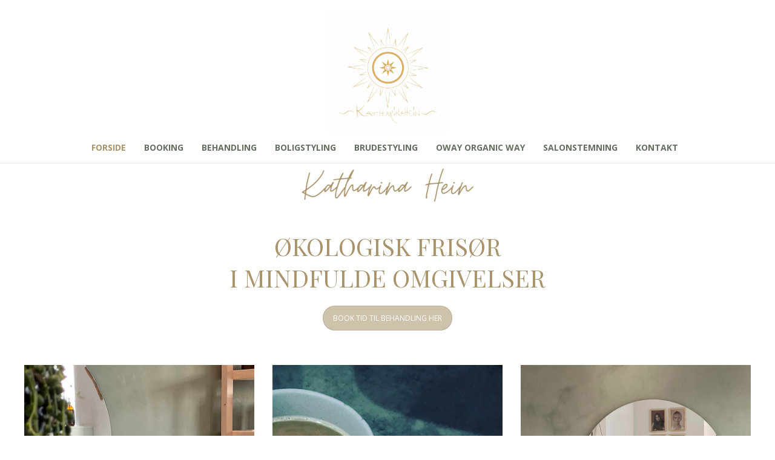

--- FILE ---
content_type: text/html; charset=UTF-8
request_url: https://katharinahein.dk/
body_size: 15233
content:
<!DOCTYPE html>
<html lang="da-DK">
<head>
	<meta charset="UTF-8">
	<meta name="viewport" content="width=device-width, initial-scale=1">
	<link rel="profile" href="http://gmpg.org/xfn/11">
	<link rel="pingback" href="https://katharinahein.dk/xmlrpc.php">
	<meta name='robots' content='index, follow, max-image-preview:large, max-snippet:-1, max-video-preview:-1' />

            <script data-no-defer="1" data-ezscrex="false" data-cfasync="false" data-pagespeed-no-defer data-cookieconsent="ignore">
                var ctPublicFunctions = {"_ajax_nonce":"eba06e8e8b","_rest_nonce":"fc611c4573","_ajax_url":"\/wp-admin\/admin-ajax.php","_rest_url":"https:\/\/katharinahein.dk\/wp-json\/","data__cookies_type":"none","data__ajax_type":"rest","data__bot_detector_enabled":0,"data__frontend_data_log_enabled":1,"cookiePrefix":"","wprocket_detected":false,"host_url":"katharinahein.dk","text__ee_click_to_select":"Click to select the whole data","text__ee_original_email":"The complete one is","text__ee_got_it":"Got it","text__ee_blocked":"Blocked","text__ee_cannot_connect":"Cannot connect","text__ee_cannot_decode":"Can not decode email. Unknown reason","text__ee_email_decoder":"CleanTalk email decoder","text__ee_wait_for_decoding":"The magic is on the way!","text__ee_decoding_process":"Please wait a few seconds while we decode the contact data."}
            </script>
        
            <script data-no-defer="1" data-ezscrex="false" data-cfasync="false" data-pagespeed-no-defer data-cookieconsent="ignore">
                var ctPublic = {"_ajax_nonce":"eba06e8e8b","settings__forms__check_internal":"0","settings__forms__check_external":"0","settings__forms__force_protection":0,"settings__forms__search_test":"1","settings__forms__wc_add_to_cart":"0","settings__data__bot_detector_enabled":0,"settings__sfw__anti_crawler":0,"blog_home":"https:\/\/katharinahein.dk\/","pixel__setting":"3","pixel__enabled":false,"pixel__url":"https:\/\/moderate10-v4.cleantalk.org\/pixel\/d24c4a7e772640578867fed6e054e374.gif","data__email_check_before_post":"1","data__email_check_exist_post":0,"data__cookies_type":"none","data__key_is_ok":true,"data__visible_fields_required":true,"wl_brandname":"Anti-Spam by CleanTalk","wl_brandname_short":"CleanTalk","ct_checkjs_key":352238096,"emailEncoderPassKey":"00ebc2c27b30427da03a182f3da5535f","bot_detector_forms_excluded":"W10=","advancedCacheExists":false,"varnishCacheExists":false,"wc_ajax_add_to_cart":false}
            </script>
        
	<!-- This site is optimized with the Yoast SEO plugin v26.7 - https://yoast.com/wordpress/plugins/seo/ -->
	<title>FORSIDE - katharinahein.dk</title>
	<meta name="description" content="Katharina Hein – Økologisk salon i kreativt miljø. I salonen vil du møde wellness og mindfuld stemning med æstetisk duft og stille musik. Tid til dig" />
	<link rel="canonical" href="https://katharinahein.dk/" />
	<meta property="og:locale" content="da_DK" />
	<meta property="og:type" content="website" />
	<meta property="og:title" content="Katharina Hein" />
	<meta property="og:description" content="Katharina Hein – Økologisk salon i kreativt miljø. I salonen vil du møde wellness og mindfuld stemning med æstetisk duft og stille musik. Tid til dig." />
	<meta property="og:url" content="https://katharinahein.dk/" />
	<meta property="og:site_name" content="katharinahein.dk" />
	<meta property="article:modified_time" content="2026-01-13T19:40:07+00:00" />
	<meta property="og:image" content="https://katharinahein.dk/wp-content/uploads/2023/01/322297982_829129654846926_7402281646799649222_n.jpg" />
	<meta property="og:image:width" content="800" />
	<meta property="og:image:height" content="800" />
	<meta property="og:image:type" content="image/jpeg" />
	<meta name="twitter:card" content="summary_large_image" />
	<script type="application/ld+json" class="yoast-schema-graph">{"@context":"https://schema.org","@graph":[{"@type":"WebPage","@id":"https://katharinahein.dk/","url":"https://katharinahein.dk/","name":"FORSIDE - katharinahein.dk","isPartOf":{"@id":"https://katharinahein.dk/#website"},"about":{"@id":"https://katharinahein.dk/#organization"},"primaryImageOfPage":{"@id":"https://katharinahein.dk/#primaryimage"},"image":{"@id":"https://katharinahein.dk/#primaryimage"},"thumbnailUrl":"https://katharinahein.dk/wp-content/uploads/2023/01/322297982_829129654846926_7402281646799649222_n.jpg","datePublished":"2021-03-16T17:16:48+00:00","dateModified":"2026-01-13T19:40:07+00:00","description":"Katharina Hein – Økologisk salon i kreativt miljø. I salonen vil du møde wellness og mindfuld stemning med æstetisk duft og stille musik. Tid til dig","breadcrumb":{"@id":"https://katharinahein.dk/#breadcrumb"},"inLanguage":"da-DK","potentialAction":[{"@type":"ReadAction","target":["https://katharinahein.dk/"]}]},{"@type":"ImageObject","inLanguage":"da-DK","@id":"https://katharinahein.dk/#primaryimage","url":"https://katharinahein.dk/wp-content/uploads/2023/01/322297982_829129654846926_7402281646799649222_n.jpg","contentUrl":"https://katharinahein.dk/wp-content/uploads/2023/01/322297982_829129654846926_7402281646799649222_n.jpg","width":800,"height":800},{"@type":"BreadcrumbList","@id":"https://katharinahein.dk/#breadcrumb","itemListElement":[{"@type":"ListItem","position":1,"name":"Hjem"}]},{"@type":"WebSite","@id":"https://katharinahein.dk/#website","url":"https://katharinahein.dk/","name":"katharinahein.dk","description":"","publisher":{"@id":"https://katharinahein.dk/#organization"},"potentialAction":[{"@type":"SearchAction","target":{"@type":"EntryPoint","urlTemplate":"https://katharinahein.dk/?s={search_term_string}"},"query-input":{"@type":"PropertyValueSpecification","valueRequired":true,"valueName":"search_term_string"}}],"inLanguage":"da-DK"},{"@type":"Organization","@id":"https://katharinahein.dk/#organization","name":"Katharina Hein","url":"https://katharinahein.dk/","logo":{"@type":"ImageObject","inLanguage":"da-DK","@id":"https://katharinahein.dk/#/schema/logo/image/","url":"https://katharinahein.dk/wp-content/uploads/2021/03/logo-scaled.jpg","contentUrl":"https://katharinahein.dk/wp-content/uploads/2021/03/logo-scaled.jpg","width":2560,"height":2560,"caption":"Katharina Hein"},"image":{"@id":"https://katharinahein.dk/#/schema/logo/image/"}}]}</script>
	<!-- / Yoast SEO plugin. -->


<link rel='dns-prefetch' href='//cdn.linearicons.com' />
<link rel='dns-prefetch' href='//fonts.googleapis.com' />
<link rel="alternate" type="application/rss+xml" title="katharinahein.dk &raquo; Feed" href="https://katharinahein.dk/feed/" />
<link rel="alternate" type="application/rss+xml" title="katharinahein.dk &raquo;-kommentar-feed" href="https://katharinahein.dk/comments/feed/" />
<link rel="alternate" title="oEmbed (JSON)" type="application/json+oembed" href="https://katharinahein.dk/wp-json/oembed/1.0/embed?url=https%3A%2F%2Fkatharinahein.dk%2F" />
<link rel="alternate" title="oEmbed (XML)" type="text/xml+oembed" href="https://katharinahein.dk/wp-json/oembed/1.0/embed?url=https%3A%2F%2Fkatharinahein.dk%2F&#038;format=xml" />
<style id='wp-img-auto-sizes-contain-inline-css' type='text/css'>
img:is([sizes=auto i],[sizes^="auto," i]){contain-intrinsic-size:3000px 1500px}
/*# sourceURL=wp-img-auto-sizes-contain-inline-css */
</style>
<link rel='stylesheet' id='sbi_styles-css' href='https://katharinahein.dk/wp-content/plugins/instagram-feed/css/sbi-styles.min.css?ver=6.10.0' type='text/css' media='all' />
<style id='wp-emoji-styles-inline-css' type='text/css'>

	img.wp-smiley, img.emoji {
		display: inline !important;
		border: none !important;
		box-shadow: none !important;
		height: 1em !important;
		width: 1em !important;
		margin: 0 0.07em !important;
		vertical-align: -0.1em !important;
		background: none !important;
		padding: 0 !important;
	}
/*# sourceURL=wp-emoji-styles-inline-css */
</style>
<style id='wp-block-library-inline-css' type='text/css'>
:root{--wp-block-synced-color:#7a00df;--wp-block-synced-color--rgb:122,0,223;--wp-bound-block-color:var(--wp-block-synced-color);--wp-editor-canvas-background:#ddd;--wp-admin-theme-color:#007cba;--wp-admin-theme-color--rgb:0,124,186;--wp-admin-theme-color-darker-10:#006ba1;--wp-admin-theme-color-darker-10--rgb:0,107,160.5;--wp-admin-theme-color-darker-20:#005a87;--wp-admin-theme-color-darker-20--rgb:0,90,135;--wp-admin-border-width-focus:2px}@media (min-resolution:192dpi){:root{--wp-admin-border-width-focus:1.5px}}.wp-element-button{cursor:pointer}:root .has-very-light-gray-background-color{background-color:#eee}:root .has-very-dark-gray-background-color{background-color:#313131}:root .has-very-light-gray-color{color:#eee}:root .has-very-dark-gray-color{color:#313131}:root .has-vivid-green-cyan-to-vivid-cyan-blue-gradient-background{background:linear-gradient(135deg,#00d084,#0693e3)}:root .has-purple-crush-gradient-background{background:linear-gradient(135deg,#34e2e4,#4721fb 50%,#ab1dfe)}:root .has-hazy-dawn-gradient-background{background:linear-gradient(135deg,#faaca8,#dad0ec)}:root .has-subdued-olive-gradient-background{background:linear-gradient(135deg,#fafae1,#67a671)}:root .has-atomic-cream-gradient-background{background:linear-gradient(135deg,#fdd79a,#004a59)}:root .has-nightshade-gradient-background{background:linear-gradient(135deg,#330968,#31cdcf)}:root .has-midnight-gradient-background{background:linear-gradient(135deg,#020381,#2874fc)}:root{--wp--preset--font-size--normal:16px;--wp--preset--font-size--huge:42px}.has-regular-font-size{font-size:1em}.has-larger-font-size{font-size:2.625em}.has-normal-font-size{font-size:var(--wp--preset--font-size--normal)}.has-huge-font-size{font-size:var(--wp--preset--font-size--huge)}.has-text-align-center{text-align:center}.has-text-align-left{text-align:left}.has-text-align-right{text-align:right}.has-fit-text{white-space:nowrap!important}#end-resizable-editor-section{display:none}.aligncenter{clear:both}.items-justified-left{justify-content:flex-start}.items-justified-center{justify-content:center}.items-justified-right{justify-content:flex-end}.items-justified-space-between{justify-content:space-between}.screen-reader-text{border:0;clip-path:inset(50%);height:1px;margin:-1px;overflow:hidden;padding:0;position:absolute;width:1px;word-wrap:normal!important}.screen-reader-text:focus{background-color:#ddd;clip-path:none;color:#444;display:block;font-size:1em;height:auto;left:5px;line-height:normal;padding:15px 23px 14px;text-decoration:none;top:5px;width:auto;z-index:100000}html :where(.has-border-color){border-style:solid}html :where([style*=border-top-color]){border-top-style:solid}html :where([style*=border-right-color]){border-right-style:solid}html :where([style*=border-bottom-color]){border-bottom-style:solid}html :where([style*=border-left-color]){border-left-style:solid}html :where([style*=border-width]){border-style:solid}html :where([style*=border-top-width]){border-top-style:solid}html :where([style*=border-right-width]){border-right-style:solid}html :where([style*=border-bottom-width]){border-bottom-style:solid}html :where([style*=border-left-width]){border-left-style:solid}html :where(img[class*=wp-image-]){height:auto;max-width:100%}:where(figure){margin:0 0 1em}html :where(.is-position-sticky){--wp-admin--admin-bar--position-offset:var(--wp-admin--admin-bar--height,0px)}@media screen and (max-width:600px){html :where(.is-position-sticky){--wp-admin--admin-bar--position-offset:0px}}

/*# sourceURL=wp-block-library-inline-css */
</style><style id='global-styles-inline-css' type='text/css'>
:root{--wp--preset--aspect-ratio--square: 1;--wp--preset--aspect-ratio--4-3: 4/3;--wp--preset--aspect-ratio--3-4: 3/4;--wp--preset--aspect-ratio--3-2: 3/2;--wp--preset--aspect-ratio--2-3: 2/3;--wp--preset--aspect-ratio--16-9: 16/9;--wp--preset--aspect-ratio--9-16: 9/16;--wp--preset--color--black: #000000;--wp--preset--color--cyan-bluish-gray: #abb8c3;--wp--preset--color--white: #ffffff;--wp--preset--color--pale-pink: #f78da7;--wp--preset--color--vivid-red: #cf2e2e;--wp--preset--color--luminous-vivid-orange: #ff6900;--wp--preset--color--luminous-vivid-amber: #fcb900;--wp--preset--color--light-green-cyan: #7bdcb5;--wp--preset--color--vivid-green-cyan: #00d084;--wp--preset--color--pale-cyan-blue: #8ed1fc;--wp--preset--color--vivid-cyan-blue: #0693e3;--wp--preset--color--vivid-purple: #9b51e0;--wp--preset--gradient--vivid-cyan-blue-to-vivid-purple: linear-gradient(135deg,rgb(6,147,227) 0%,rgb(155,81,224) 100%);--wp--preset--gradient--light-green-cyan-to-vivid-green-cyan: linear-gradient(135deg,rgb(122,220,180) 0%,rgb(0,208,130) 100%);--wp--preset--gradient--luminous-vivid-amber-to-luminous-vivid-orange: linear-gradient(135deg,rgb(252,185,0) 0%,rgb(255,105,0) 100%);--wp--preset--gradient--luminous-vivid-orange-to-vivid-red: linear-gradient(135deg,rgb(255,105,0) 0%,rgb(207,46,46) 100%);--wp--preset--gradient--very-light-gray-to-cyan-bluish-gray: linear-gradient(135deg,rgb(238,238,238) 0%,rgb(169,184,195) 100%);--wp--preset--gradient--cool-to-warm-spectrum: linear-gradient(135deg,rgb(74,234,220) 0%,rgb(151,120,209) 20%,rgb(207,42,186) 40%,rgb(238,44,130) 60%,rgb(251,105,98) 80%,rgb(254,248,76) 100%);--wp--preset--gradient--blush-light-purple: linear-gradient(135deg,rgb(255,206,236) 0%,rgb(152,150,240) 100%);--wp--preset--gradient--blush-bordeaux: linear-gradient(135deg,rgb(254,205,165) 0%,rgb(254,45,45) 50%,rgb(107,0,62) 100%);--wp--preset--gradient--luminous-dusk: linear-gradient(135deg,rgb(255,203,112) 0%,rgb(199,81,192) 50%,rgb(65,88,208) 100%);--wp--preset--gradient--pale-ocean: linear-gradient(135deg,rgb(255,245,203) 0%,rgb(182,227,212) 50%,rgb(51,167,181) 100%);--wp--preset--gradient--electric-grass: linear-gradient(135deg,rgb(202,248,128) 0%,rgb(113,206,126) 100%);--wp--preset--gradient--midnight: linear-gradient(135deg,rgb(2,3,129) 0%,rgb(40,116,252) 100%);--wp--preset--font-size--small: 13px;--wp--preset--font-size--medium: 20px;--wp--preset--font-size--large: 36px;--wp--preset--font-size--x-large: 42px;--wp--preset--font-family--moontime: moontime;--wp--preset--spacing--20: 0.44rem;--wp--preset--spacing--30: 0.67rem;--wp--preset--spacing--40: 1rem;--wp--preset--spacing--50: 1.5rem;--wp--preset--spacing--60: 2.25rem;--wp--preset--spacing--70: 3.38rem;--wp--preset--spacing--80: 5.06rem;--wp--preset--shadow--natural: 6px 6px 9px rgba(0, 0, 0, 0.2);--wp--preset--shadow--deep: 12px 12px 50px rgba(0, 0, 0, 0.4);--wp--preset--shadow--sharp: 6px 6px 0px rgba(0, 0, 0, 0.2);--wp--preset--shadow--outlined: 6px 6px 0px -3px rgb(255, 255, 255), 6px 6px rgb(0, 0, 0);--wp--preset--shadow--crisp: 6px 6px 0px rgb(0, 0, 0);}:where(body) { margin: 0; }.wp-site-blocks > .alignleft { float: left; margin-right: 2em; }.wp-site-blocks > .alignright { float: right; margin-left: 2em; }.wp-site-blocks > .aligncenter { justify-content: center; margin-left: auto; margin-right: auto; }:where(.is-layout-flex){gap: 0.5em;}:where(.is-layout-grid){gap: 0.5em;}.is-layout-flow > .alignleft{float: left;margin-inline-start: 0;margin-inline-end: 2em;}.is-layout-flow > .alignright{float: right;margin-inline-start: 2em;margin-inline-end: 0;}.is-layout-flow > .aligncenter{margin-left: auto !important;margin-right: auto !important;}.is-layout-constrained > .alignleft{float: left;margin-inline-start: 0;margin-inline-end: 2em;}.is-layout-constrained > .alignright{float: right;margin-inline-start: 2em;margin-inline-end: 0;}.is-layout-constrained > .aligncenter{margin-left: auto !important;margin-right: auto !important;}.is-layout-constrained > :where(:not(.alignleft):not(.alignright):not(.alignfull)){margin-left: auto !important;margin-right: auto !important;}body .is-layout-flex{display: flex;}.is-layout-flex{flex-wrap: wrap;align-items: center;}.is-layout-flex > :is(*, div){margin: 0;}body .is-layout-grid{display: grid;}.is-layout-grid > :is(*, div){margin: 0;}body{padding-top: 0px;padding-right: 0px;padding-bottom: 0px;padding-left: 0px;}a:where(:not(.wp-element-button)){text-decoration: underline;}:root :where(.wp-element-button, .wp-block-button__link){background-color: #32373c;border-width: 0;color: #fff;font-family: inherit;font-size: inherit;font-style: inherit;font-weight: inherit;letter-spacing: inherit;line-height: inherit;padding-top: calc(0.667em + 2px);padding-right: calc(1.333em + 2px);padding-bottom: calc(0.667em + 2px);padding-left: calc(1.333em + 2px);text-decoration: none;text-transform: inherit;}.has-black-color{color: var(--wp--preset--color--black) !important;}.has-cyan-bluish-gray-color{color: var(--wp--preset--color--cyan-bluish-gray) !important;}.has-white-color{color: var(--wp--preset--color--white) !important;}.has-pale-pink-color{color: var(--wp--preset--color--pale-pink) !important;}.has-vivid-red-color{color: var(--wp--preset--color--vivid-red) !important;}.has-luminous-vivid-orange-color{color: var(--wp--preset--color--luminous-vivid-orange) !important;}.has-luminous-vivid-amber-color{color: var(--wp--preset--color--luminous-vivid-amber) !important;}.has-light-green-cyan-color{color: var(--wp--preset--color--light-green-cyan) !important;}.has-vivid-green-cyan-color{color: var(--wp--preset--color--vivid-green-cyan) !important;}.has-pale-cyan-blue-color{color: var(--wp--preset--color--pale-cyan-blue) !important;}.has-vivid-cyan-blue-color{color: var(--wp--preset--color--vivid-cyan-blue) !important;}.has-vivid-purple-color{color: var(--wp--preset--color--vivid-purple) !important;}.has-black-background-color{background-color: var(--wp--preset--color--black) !important;}.has-cyan-bluish-gray-background-color{background-color: var(--wp--preset--color--cyan-bluish-gray) !important;}.has-white-background-color{background-color: var(--wp--preset--color--white) !important;}.has-pale-pink-background-color{background-color: var(--wp--preset--color--pale-pink) !important;}.has-vivid-red-background-color{background-color: var(--wp--preset--color--vivid-red) !important;}.has-luminous-vivid-orange-background-color{background-color: var(--wp--preset--color--luminous-vivid-orange) !important;}.has-luminous-vivid-amber-background-color{background-color: var(--wp--preset--color--luminous-vivid-amber) !important;}.has-light-green-cyan-background-color{background-color: var(--wp--preset--color--light-green-cyan) !important;}.has-vivid-green-cyan-background-color{background-color: var(--wp--preset--color--vivid-green-cyan) !important;}.has-pale-cyan-blue-background-color{background-color: var(--wp--preset--color--pale-cyan-blue) !important;}.has-vivid-cyan-blue-background-color{background-color: var(--wp--preset--color--vivid-cyan-blue) !important;}.has-vivid-purple-background-color{background-color: var(--wp--preset--color--vivid-purple) !important;}.has-black-border-color{border-color: var(--wp--preset--color--black) !important;}.has-cyan-bluish-gray-border-color{border-color: var(--wp--preset--color--cyan-bluish-gray) !important;}.has-white-border-color{border-color: var(--wp--preset--color--white) !important;}.has-pale-pink-border-color{border-color: var(--wp--preset--color--pale-pink) !important;}.has-vivid-red-border-color{border-color: var(--wp--preset--color--vivid-red) !important;}.has-luminous-vivid-orange-border-color{border-color: var(--wp--preset--color--luminous-vivid-orange) !important;}.has-luminous-vivid-amber-border-color{border-color: var(--wp--preset--color--luminous-vivid-amber) !important;}.has-light-green-cyan-border-color{border-color: var(--wp--preset--color--light-green-cyan) !important;}.has-vivid-green-cyan-border-color{border-color: var(--wp--preset--color--vivid-green-cyan) !important;}.has-pale-cyan-blue-border-color{border-color: var(--wp--preset--color--pale-cyan-blue) !important;}.has-vivid-cyan-blue-border-color{border-color: var(--wp--preset--color--vivid-cyan-blue) !important;}.has-vivid-purple-border-color{border-color: var(--wp--preset--color--vivid-purple) !important;}.has-vivid-cyan-blue-to-vivid-purple-gradient-background{background: var(--wp--preset--gradient--vivid-cyan-blue-to-vivid-purple) !important;}.has-light-green-cyan-to-vivid-green-cyan-gradient-background{background: var(--wp--preset--gradient--light-green-cyan-to-vivid-green-cyan) !important;}.has-luminous-vivid-amber-to-luminous-vivid-orange-gradient-background{background: var(--wp--preset--gradient--luminous-vivid-amber-to-luminous-vivid-orange) !important;}.has-luminous-vivid-orange-to-vivid-red-gradient-background{background: var(--wp--preset--gradient--luminous-vivid-orange-to-vivid-red) !important;}.has-very-light-gray-to-cyan-bluish-gray-gradient-background{background: var(--wp--preset--gradient--very-light-gray-to-cyan-bluish-gray) !important;}.has-cool-to-warm-spectrum-gradient-background{background: var(--wp--preset--gradient--cool-to-warm-spectrum) !important;}.has-blush-light-purple-gradient-background{background: var(--wp--preset--gradient--blush-light-purple) !important;}.has-blush-bordeaux-gradient-background{background: var(--wp--preset--gradient--blush-bordeaux) !important;}.has-luminous-dusk-gradient-background{background: var(--wp--preset--gradient--luminous-dusk) !important;}.has-pale-ocean-gradient-background{background: var(--wp--preset--gradient--pale-ocean) !important;}.has-electric-grass-gradient-background{background: var(--wp--preset--gradient--electric-grass) !important;}.has-midnight-gradient-background{background: var(--wp--preset--gradient--midnight) !important;}.has-small-font-size{font-size: var(--wp--preset--font-size--small) !important;}.has-medium-font-size{font-size: var(--wp--preset--font-size--medium) !important;}.has-large-font-size{font-size: var(--wp--preset--font-size--large) !important;}.has-x-large-font-size{font-size: var(--wp--preset--font-size--x-large) !important;}.has-moontime-font-family{font-family: var(--wp--preset--font-family--moontime) !important;}
/*# sourceURL=global-styles-inline-css */
</style>

<link rel='stylesheet' id='cleantalk-public-css-css' href='https://katharinahein.dk/wp-content/plugins/cleantalk-spam-protect/css/cleantalk-public.min.css?ver=6.70.1_1766191583' type='text/css' media='all' />
<link rel='stylesheet' id='cleantalk-email-decoder-css-css' href='https://katharinahein.dk/wp-content/plugins/cleantalk-spam-protect/css/cleantalk-email-decoder.min.css?ver=6.70.1_1766191583' type='text/css' media='all' />
<link rel='stylesheet' id='plyr-css-css' href='https://katharinahein.dk/wp-content/plugins/easy-video-player/lib/plyr.css?ver=6.9' type='text/css' media='all' />
<link rel='stylesheet' id='image-hover-effects-css-css' href='https://katharinahein.dk/wp-content/plugins/mega-addons-for-visual-composer/css/ihover.css?ver=6.9' type='text/css' media='all' />
<link rel='stylesheet' id='style-css-css' href='https://katharinahein.dk/wp-content/plugins/mega-addons-for-visual-composer/css/style.css?ver=6.9' type='text/css' media='all' />
<link rel='stylesheet' id='font-awesome-latest-css' href='https://katharinahein.dk/wp-content/plugins/mega-addons-for-visual-composer/css/font-awesome/css/all.css?ver=6.9' type='text/css' media='all' />
<link rel='stylesheet' id='uaf_client_css-css' href='https://katharinahein.dk/wp-content/uploads/useanyfont/uaf.css?ver=1765442004' type='text/css' media='all' />
<link rel='stylesheet' id='weston-style-css' href='https://katharinahein.dk/wp-content/themes/themetrust-weston/style.css?ver=6.9' type='text/css' media='all' />
<link rel='stylesheet' id='weston-js-css-css' href='https://katharinahein.dk/wp-content/themes/themetrust-weston/css/js.css?ver=1.3.3' type='text/css' media='all' />
<link rel='stylesheet' id='weston-prettyphoto-css' href='https://katharinahein.dk/wp-content/themes/themetrust-weston/css/prettyPhoto.css?ver=3.1.6' type='text/css' media='all' />
<link rel='stylesheet' id='superfish-css' href='https://katharinahein.dk/wp-content/themes/themetrust-weston/css/superfish.css?ver=1.7.5' type='text/css' media='all' />
<link rel='stylesheet' id='weston-woocommerce-css' href='https://katharinahein.dk/wp-content/themes/themetrust-weston/css/woocommerce.css?ver=2' type='text/css' media='all' />
<link rel='stylesheet' id='weston-loader-main-css' href='https://katharinahein.dk/wp-content/themes/themetrust-weston/css/loaders/spinkit.css?ver=1.0' type='text/css' media='all' />
<link rel='stylesheet' id='weston-loader-animation-css' href='https://katharinahein.dk/wp-content/themes/themetrust-weston/css/loaders/rotating-plane.css?ver=1.0' type='text/css' media='all' />
<link rel='stylesheet' id='weston-font-awesome-5-css' href='https://katharinahein.dk/wp-content/themes/themetrust-weston/css/font-awesome/all.min.css?ver=5.8.1' type='text/css' media='all' />
<link rel='stylesheet' id='weston-font-awesome-css' href='https://katharinahein.dk/wp-content/themes/themetrust-weston/css/font-awesome.min.css?ver=4.7.0' type='text/css' media='all' />
<link rel='stylesheet' id='weston-linearicons-css' href='https://cdn.linearicons.com/free/1.0.0/icon-font.min.css?ver=4.0.3' type='text/css' media='all' />
<link rel='stylesheet' id='weston-fonts-css' href='//fonts.googleapis.com/css?family=Raleway%3A300%2C400%2C700%2C300italic%2C400italic%2C700italic%7COpen+Sans%3A300%2C400%2C700%2C300italic%2C400italic%2C700italic&#038;subset=latin%2Clatin-ext' type='text/css' media='all' />
<link rel='stylesheet' id='wpzoom-social-icons-socicon-css' href='https://katharinahein.dk/wp-content/plugins/social-icons-widget-by-wpzoom/assets/css/wpzoom-socicon.css?ver=1765441995' type='text/css' media='all' />
<link rel='stylesheet' id='wpzoom-social-icons-genericons-css' href='https://katharinahein.dk/wp-content/plugins/social-icons-widget-by-wpzoom/assets/css/genericons.css?ver=1765441995' type='text/css' media='all' />
<link rel='stylesheet' id='wpzoom-social-icons-academicons-css' href='https://katharinahein.dk/wp-content/plugins/social-icons-widget-by-wpzoom/assets/css/academicons.min.css?ver=1765441995' type='text/css' media='all' />
<link rel='stylesheet' id='wpzoom-social-icons-font-awesome-3-css' href='https://katharinahein.dk/wp-content/plugins/social-icons-widget-by-wpzoom/assets/css/font-awesome-3.min.css?ver=1765441995' type='text/css' media='all' />
<link rel='stylesheet' id='dashicons-css' href='https://katharinahein.dk/wp-includes/css/dashicons.min.css?ver=6.9' type='text/css' media='all' />
<link rel='stylesheet' id='wpzoom-social-icons-styles-css' href='https://katharinahein.dk/wp-content/plugins/social-icons-widget-by-wpzoom/assets/css/wpzoom-social-icons-styles.css?ver=1765441995' type='text/css' media='all' />
<link rel='stylesheet' id='js_composer_front-css' href='https://katharinahein.dk/wp-content/plugins/js_composer/assets/css/js_composer.min.css?ver=8.7.2' type='text/css' media='all' />
<link rel='preload' as='font'  id='wpzoom-social-icons-font-academicons-woff2-css' href='https://katharinahein.dk/wp-content/plugins/social-icons-widget-by-wpzoom/assets/font/academicons.woff2?v=1.9.2'  type='font/woff2' crossorigin />
<link rel='preload' as='font'  id='wpzoom-social-icons-font-fontawesome-3-woff2-css' href='https://katharinahein.dk/wp-content/plugins/social-icons-widget-by-wpzoom/assets/font/fontawesome-webfont.woff2?v=4.7.0'  type='font/woff2' crossorigin />
<link rel='preload' as='font'  id='wpzoom-social-icons-font-genericons-woff-css' href='https://katharinahein.dk/wp-content/plugins/social-icons-widget-by-wpzoom/assets/font/Genericons.woff'  type='font/woff' crossorigin />
<link rel='preload' as='font'  id='wpzoom-social-icons-font-socicon-woff2-css' href='https://katharinahein.dk/wp-content/plugins/social-icons-widget-by-wpzoom/assets/font/socicon.woff2?v=4.5.3'  type='font/woff2' crossorigin />
<script type="text/javascript" src="https://katharinahein.dk/wp-content/plugins/cleantalk-spam-protect/js/apbct-public-bundle_gathering.min.js?ver=6.70.1_1766191583" id="apbct-public-bundle_gathering.min-js-js"></script>
<script type="text/javascript" src="https://katharinahein.dk/wp-includes/js/jquery/jquery.min.js?ver=3.7.1" id="jquery-core-js"></script>
<script type="text/javascript" src="https://katharinahein.dk/wp-includes/js/jquery/jquery-migrate.min.js?ver=3.4.1" id="jquery-migrate-js"></script>
<script type="text/javascript" id="plyr-js-js-extra">
/* <![CDATA[ */
var easy_video_player = {"plyr_iconUrl":"https://katharinahein.dk/wp-content/plugins/easy-video-player/lib/plyr.svg","plyr_blankVideo":"https://katharinahein.dk/wp-content/plugins/easy-video-player/lib/blank.mp4"};
//# sourceURL=plyr-js-js-extra
/* ]]> */
</script>
<script type="text/javascript" src="https://katharinahein.dk/wp-content/plugins/easy-video-player/lib/plyr.js?ver=6.9" id="plyr-js-js"></script>
<script></script><link rel="https://api.w.org/" href="https://katharinahein.dk/wp-json/" /><link rel="alternate" title="JSON" type="application/json" href="https://katharinahein.dk/wp-json/wp/v2/pages/6" /><link rel="EditURI" type="application/rsd+xml" title="RSD" href="https://katharinahein.dk/xmlrpc.php?rsd" />
<meta name="generator" content="WordPress 6.9" />
<link rel='shortlink' href='https://katharinahein.dk/' />
<style type="text/css">
			.aiovg-player {
				display: block;
				position: relative;
				border-radius: 3px;
				padding-bottom: 56.25%;
				width: 100%;
				height: 0;	
				overflow: hidden;
			}
			
			.aiovg-player iframe,
			.aiovg-player .video-js,
			.aiovg-player .plyr {
				--plyr-color-main: #00b2ff;
				position: absolute;
				inset: 0;	
				margin: 0;
				padding: 0;
				width: 100%;
				height: 100%;
			}
		</style>				<meta name="generator" content="weston  1.0" />

		<!--[if IE 8]>
		<link rel="stylesheet" href="https://katharinahein.dk/wp-content/themes/themetrust-weston/css/ie8.css" type="text/css" media="screen" />
		<![endif]-->
		<!--[if IE]><script src="http://html5shiv.googlecode.com/svn/trunk/html5.js"></script><![endif]-->

		
		<style>

			
			
			
			
			
			
			
			
			
			
			
							.main-nav ul li,
				.secondary-nav span,
				.hamburger-inner, .hamburger-inner::before, .hamburger-inner::after,
				.secondary-nav a { color: #656e5e !important; }
				#site-header .menu-button span {border-color: #656e5e !important; }
				.hamburger-inner, .hamburger-inner::before, .hamburger-inner::after { background-color: #656e5e !important; }
			
			
							.menu-toggle.open:hover,
				.main-nav ul li:hover,
				.main-nav ul li.active,
				.secondary-nav a:hover,
				.secondary-nav span:hover,
				.main-nav ul li.current,
				.main-nav ul li.current-cat,
				.main-nav ul li.current_page_item,
				.main-nav ul li.current-menu-item,
				.main-nav ul li.current-post-ancestor,
				.single-post .main-nav ul li.current_page_parent,
				.main-nav ul li.current-category-parent,
				.main-nav ul li.current-category-ancestor,
				.main-nav ul li.current-portfolio-ancestor,
				.main-nav ul li.current-projects-ancestor { color: #a8936a !important;}
				#site-header .menu-button span {border-color: #a8936a !important; }

			
			
			
			
			
			
			
			
			
			
			
			
			
			
			
			
			
			
			
							#footer { background-color: #9aada1; }
			
							#footer * { color: #ffffff !important; }
			
							#footer .widget-title { color: #ffffff !important; }
			
			
			
			
			

		
							.logo .site-title img { max-width: 200px; }
			
			
			
			
			
		
			
							header.entry-header.main * { color: #191919 !important; }
			
			
		
							.inline-header #site-header .nav-holder { height: 90px; }
				.inline-header #site-header .logo { height: 90px; }
				.inline-header #site-header .nav-holder,
				.inline-header #site-header .main-nav ul > li,
				.inline-header #site-header .main-nav ul > li > a,
				#site-header .main-nav #menu-main-menu > li > span,
				#site-header .secondary-nav a,
				#site-header .secondary-nav span  { line-height: 90px; height: 90px;}
			
							#site-header.sticky .inside .nav-holder { height: 60px !important; }
				#site-header.sticky .logo { height: 60px !important; }
				#site-header.sticky .nav-holder,
				#site-header.sticky .main-nav ul > li,
				#site-header.sticky .main-nav ul > li > a,
				#site-header.sticky .main-nav ul > li > span,
				#site-header.sticky .secondary-nav a,
				#site-header.sticky .secondary-nav span  { line-height: 60px; height: 60px;}
			
			
				
		@media only screen and (max-width: 768px){
			.logo { display: none; }
			.logo.mobile { display: table; }
			.top-header.stacked-header #main-container #site-header .logo {
				height: 60px;
			}
			.top-header.stacked-header #main-container #site-header .logo.mobile {
				height: 60;
			}
			.top-header #main-container #site-header .logo.mobile {
				height: 60px;
			}
			body.top-header.stacked-header #main-container #site-header .nav-holder .secondary-nav span,
			body.top-header.stacked-header #main-container #site-header .nav-holder .secondary-nav a,
			body.top-header #main-container #site-header .nav-holder .secondary-nav span,
			body.top-header #main-container #site-header .nav-holder .secondary-nav a {
				height: 60px; line-height: 60px;
			}
			
			.top-header.stacked-header #main-container .nav-holder{
				height: 60px;
			}
			.top-header #main-container .nav-holder{
				height: 60px;
			}
		}

		
		</style>

<meta name="generator" content="Powered by WPBakery Page Builder - drag and drop page builder for WordPress."/>
<style class='wp-fonts-local' type='text/css'>
@font-face{font-family:moontime;font-style:normal;font-weight:400;font-display:fallback;src:url('https://katharinahein.dk/wp-content/uploads/useanyfont/922MoonTime.woff2') format('woff2');}
</style>
		<style type="text/css" id="wp-custom-css">
			.wpforms-form button[type=submit] {
    background-color: #a8936a !important;
    border-color: #024488 !important;
    color: #fff !important;
}
 
.wpforms-form button[type=submit]:hover {
    background-color: #a8936a !important;
}

@media only screen and (max-width: 768px) {
.stacked-header #logo {
    display: none !important;
}
}		</style>
		<style type="text/css" data-type="vc_shortcodes-default-css">.vc_do_custom_heading{margin-bottom:0.625rem;margin-top:0;}.vc_do_btn{margin-bottom:22px;}.vc_do_btn{margin-bottom:22px;}.vc_do_icon{margin-bottom:35px;}.vc_do_btn{margin-bottom:22px;}.vc_do_btn{margin-bottom:22px;}.vc_do_btn{margin-bottom:22px;}.vc_do_icon{margin-bottom:35px;}.vc_do_btn{margin-bottom:22px;}</style><style type="text/css" data-type="vc_shortcodes-custom-css">.vc_custom_1672930234864{background-color: #ffffff !important;background-position: center !important;background-repeat: no-repeat !important;background-size: cover !important;}.vc_custom_1672933942170{background-color: #ebddd5 !important;background-position: center !important;background-repeat: no-repeat !important;background-size: cover !important;}.vc_custom_1648676923246{background-color: rgba(221,209,190,0.51) !important;*background-color: rgb(221,209,190) !important;}.vc_custom_1642332403037{background-image: url(https://katharinahein.dk/wp-content/uploads/2021/03/lavender-3458764_1920.jpg?id=890) !important;background-position: center !important;background-repeat: no-repeat !important;background-size: cover !important;}.vc_custom_1768324734429{background-color: #EBDDD5 !important;}.vc_custom_1644339758421{background-color: rgba(255,255,255,0.97) !important;*background-color: rgb(255,255,255) !important;}.vc_custom_1642332537084{background-color: rgba(109,79,72,0.46) !important;*background-color: rgb(109,79,72) !important;}</style><noscript><style> .wpb_animate_when_almost_visible { opacity: 1; }</style></noscript><link rel='stylesheet' id='vc_google_fonts_playfair_displayregularitalic700700italic900900italic-css' href='//fonts.googleapis.com/css?family=Playfair+Display%3Aregular%2Citalic%2C700%2C700italic%2C900%2C900italic&#038;ver=6.9' type='text/css' media='all' />
<link rel='stylesheet' id='vc_font_awesome_5_shims-css' href='https://katharinahein.dk/wp-content/plugins/js_composer/assets/lib/vendor/dist/@fortawesome/fontawesome-free/css/v4-shims.min.css?ver=8.7.2' type='text/css' media='all' />
<link rel='stylesheet' id='vc_font_awesome_6-css' href='https://katharinahein.dk/wp-content/plugins/js_composer/assets/lib/vendor/dist/@fortawesome/fontawesome-free/css/all.min.css?ver=8.7.2' type='text/css' media='all' />
<link rel='stylesheet' id='vc_entypo-css' href='https://katharinahein.dk/wp-content/plugins/js_composer/assets/css/lib/vc-entypo/vc_entypo.min.css?ver=8.7.2' type='text/css' media='all' />
</head>

<body class="home wp-singular page-template-default page page-id-6 wp-theme-themetrust-weston chrome osx using-vc  stacked-header top-header wpb-js-composer js-comp-ver-8.7.2 vc_responsive" data-mobile-breakpoint="768">

		<div id="scroll-to-top"><span></span></div>

<div id="site-wrap">
<div id="main-container">
	
						<header id="site-header" class="dark">
								<div class="inside logo-and-nav clearfix">
																				
					<div id="logo" class="logo ">
											<h1 class="site-title"><a href="https://katharinahein.dk"><img src="https://katharinahein.dk/wp-content/uploads/2021/03/logo-scaled.jpg" alt="katharinahein.dk" /></a></h1>
					
											<h1 class="site-title sticky"><a href="https://katharinahein.dk">katharinahein.dk</a></h1>
										</div>
					
					<div id="logo-mobile" class="logo mobile">
											<h1 class="site-title"><a href="https://katharinahein.dk"><img src="https://katharinahein.dk/wp-content/uploads/2021/03/logo-scaled.jpg" alt="katharinahein.dk" /></a></h1>
										</div>

					
					<div class="nav-holder">

						<div class="main-nav clearfix">
						<ul id="menu-kat-menu" class="main-menu sf-menu"><li id="menu-item-48" class="menu-item menu-item-type-post_type menu-item-object-page menu-item-home current-menu-item page_item page-item-6 current_page_item menu-item-48 depth-0"><a href="https://katharinahein.dk/" class="link link-depth-0"><span>FORSIDE</span></a></li>
<li id="menu-item-1548" class="menu-item menu-item-type-post_type menu-item-object-page menu-item-1548 depth-0"><a href="https://katharinahein.dk/booking/" class="link link-depth-0"><span>BOOKING</span></a></li>
<li id="menu-item-127" class="menu-item menu-item-type-post_type menu-item-object-page menu-item-has-children menu-item-127 depth-0"><a href="https://katharinahein.dk/behandling/" class="link link-depth-0"><span>BEHANDLING</span></a>
<ul class="sub-menu">
	<li id="menu-item-252" class="menu-item menu-item-type-post_type menu-item-object-page menu-item-252 depth-1"><a href="https://katharinahein.dk/behandling/" class="link link-depth-1"><span>BEHANDLING</span></a></li>
	<li id="menu-item-250" class="menu-item menu-item-type-post_type menu-item-object-page menu-item-250 depth-1"><a href="https://katharinahein.dk/makeover/" class="link link-depth-1"><span>MAKEOVER</span></a></li>
	<li id="menu-item-1553" class="menu-item menu-item-type-post_type menu-item-object-page menu-item-1553 depth-1"><a href="https://katharinahein.dk/oekologisk-salon/" class="link link-depth-1"><span>OWAY ORGANIC WAY</span></a></li>
	<li id="menu-item-1554" class="menu-item menu-item-type-post_type menu-item-object-page menu-item-1554 depth-1"><a href="https://katharinahein.dk/salonstemning/" class="link link-depth-1"><span>SALONSTEMNING</span></a></li>
</ul>
</li>
<li id="menu-item-893" class="menu-item menu-item-type-post_type menu-item-object-page menu-item-893 depth-0"><a href="https://katharinahein.dk/boligstyling/" class="link link-depth-0"><span>BOLIGSTYLING</span></a></li>
<li id="menu-item-2133" class="menu-item menu-item-type-post_type menu-item-object-page menu-item-2133 depth-0"><a href="https://katharinahein.dk/brudestyling/" class="link link-depth-0"><span>BRUDESTYLING</span></a></li>
<li id="menu-item-1563" class="menu-item menu-item-type-post_type menu-item-object-page menu-item-has-children menu-item-1563 depth-0"><a href="https://katharinahein.dk/oekologisk-salon/" class="link link-depth-0"><span>OWAY ORGANIC WAY</span></a>
<ul class="sub-menu">
	<li id="menu-item-1565" class="menu-item menu-item-type-post_type menu-item-object-page menu-item-1565 depth-1"><a href="https://katharinahein.dk/oekologisk-salon/" class="link link-depth-1"><span>OWAY ORGANIC WAY</span></a></li>
	<li id="menu-item-1564" class="menu-item menu-item-type-post_type menu-item-object-page menu-item-1564 depth-1"><a href="https://katharinahein.dk/behandling/" class="link link-depth-1"><span>BEHANDLING</span></a></li>
</ul>
</li>
<li id="menu-item-49" class="menu-item menu-item-type-post_type menu-item-object-page menu-item-has-children menu-item-49 depth-0"><a href="https://katharinahein.dk/salonstemning/" class="link link-depth-0"><span>SALONSTEMNING</span></a>
<ul class="sub-menu">
	<li id="menu-item-254" class="menu-item menu-item-type-post_type menu-item-object-page menu-item-254 depth-1"><a href="https://katharinahein.dk/salonstemning/" class="link link-depth-1"><span>SALONSTEMNING</span></a></li>
	<li id="menu-item-251" class="menu-item menu-item-type-post_type menu-item-object-page menu-item-251 depth-1"><a href="https://katharinahein.dk/oekologisk-salon/" class="link link-depth-1"><span>OWAY ORGANIC WAY</span></a></li>
</ul>
</li>
<li id="menu-item-58" class="menu-item menu-item-type-post_type menu-item-object-page menu-item-has-children menu-item-58 depth-0"><a href="https://katharinahein.dk/kontakt/" class="link link-depth-0"><span>KONTAKT</span></a>
<ul class="sub-menu">
	<li id="menu-item-1562" class="menu-item menu-item-type-post_type menu-item-object-page menu-item-1562 depth-1"><a href="https://katharinahein.dk/kontakt/" class="link link-depth-1"><span>KONTAKT</span></a></li>
	<li id="menu-item-1549" class="menu-item menu-item-type-post_type menu-item-object-page menu-item-1549 depth-1"><a href="https://katharinahein.dk/booking/" class="link link-depth-1"><span>BOOKING</span></a></li>
	<li id="menu-item-57" class="menu-item menu-item-type-post_type menu-item-object-page menu-item-57 depth-1"><a href="https://katharinahein.dk/om-katharina-hein/" class="link link-depth-1"><span>OM KATHARINA HEIN</span></a></li>
</ul>
</li>
</ul>						</div>

						<div class="secondary-nav clearfix">

							
																				</div>
						
						<div class="hamburger hamburger--spin right" >
						  <span class="hamburger-box">
						    <span class="hamburger-inner"></span>
						  </span>
						</div>
					</div>

				</div>

			</header><!-- #site-header -->
						<!-- Slide Panel -->
			<div id="slide-panel-holder" class="" >
			<div id="slide-panel">
				<div class="hidden-scroll">
					<div class="inner has-mobile-menu">
						
						<nav id="slide-mobile-menu" class="menu-kat-menu-container"><ul id="menu-kat-menu-1" class="collapse sidebar"><li class="menu-item menu-item-type-post_type menu-item-object-page menu-item-home current-menu-item page_item page-item-6 current_page_item menu-item-48"><a href="https://katharinahein.dk/" aria-current="page">FORSIDE</a></li>
<li class="menu-item menu-item-type-post_type menu-item-object-page menu-item-1548"><a href="https://katharinahein.dk/booking/">BOOKING</a></li>
<li class="menu-item menu-item-type-post_type menu-item-object-page menu-item-has-children menu-item-127"><a href="https://katharinahein.dk/behandling/">BEHANDLING</a>
<ul class="sub-menu">
	<li class="menu-item menu-item-type-post_type menu-item-object-page menu-item-252"><a href="https://katharinahein.dk/behandling/">BEHANDLING</a></li>
	<li class="menu-item menu-item-type-post_type menu-item-object-page menu-item-250"><a href="https://katharinahein.dk/makeover/">MAKEOVER</a></li>
	<li class="menu-item menu-item-type-post_type menu-item-object-page menu-item-1553"><a href="https://katharinahein.dk/oekologisk-salon/">OWAY ORGANIC WAY</a></li>
	<li class="menu-item menu-item-type-post_type menu-item-object-page menu-item-1554"><a href="https://katharinahein.dk/salonstemning/">SALONSTEMNING</a></li>
</ul>
</li>
<li class="menu-item menu-item-type-post_type menu-item-object-page menu-item-893"><a href="https://katharinahein.dk/boligstyling/">BOLIGSTYLING</a></li>
<li class="menu-item menu-item-type-post_type menu-item-object-page menu-item-2133"><a href="https://katharinahein.dk/brudestyling/">BRUDESTYLING</a></li>
<li class="menu-item menu-item-type-post_type menu-item-object-page menu-item-has-children menu-item-1563"><a href="https://katharinahein.dk/oekologisk-salon/">OWAY ORGANIC WAY</a>
<ul class="sub-menu">
	<li class="menu-item menu-item-type-post_type menu-item-object-page menu-item-1565"><a href="https://katharinahein.dk/oekologisk-salon/">OWAY ORGANIC WAY</a></li>
	<li class="menu-item menu-item-type-post_type menu-item-object-page menu-item-1564"><a href="https://katharinahein.dk/behandling/">BEHANDLING</a></li>
</ul>
</li>
<li class="menu-item menu-item-type-post_type menu-item-object-page menu-item-has-children menu-item-49"><a href="https://katharinahein.dk/salonstemning/">SALONSTEMNING</a>
<ul class="sub-menu">
	<li class="menu-item menu-item-type-post_type menu-item-object-page menu-item-254"><a href="https://katharinahein.dk/salonstemning/">SALONSTEMNING</a></li>
	<li class="menu-item menu-item-type-post_type menu-item-object-page menu-item-251"><a href="https://katharinahein.dk/oekologisk-salon/">OWAY ORGANIC WAY</a></li>
</ul>
</li>
<li class="menu-item menu-item-type-post_type menu-item-object-page menu-item-has-children menu-item-58"><a href="https://katharinahein.dk/kontakt/">KONTAKT</a>
<ul class="sub-menu">
	<li class="menu-item menu-item-type-post_type menu-item-object-page menu-item-1562"><a href="https://katharinahein.dk/kontakt/">KONTAKT</a></li>
	<li class="menu-item menu-item-type-post_type menu-item-object-page menu-item-1549"><a href="https://katharinahein.dk/booking/">BOOKING</a></li>
	<li class="menu-item menu-item-type-post_type menu-item-object-page menu-item-57"><a href="https://katharinahein.dk/om-katharina-hein/">OM KATHARINA HEIN</a></li>
</ul>
</li>
</ul></nav>
																	</div><!-- .inner -->
				</div>
				<span id="menu-toggle-close" class="menu-toggle right close slide" data-target="slide-panel"><span></span></span>
			</div><!-- /slide-panel-->
			</div>
						
			
	<div id="middle">
	<div id="primary" class="content-area">

		
		<main id="main" class="site-main" role="main">

			
				<article id="post-6" class="post-6 page type-page status-publish has-post-thumbnail hentry">

					<div class="body-wrap">
					<div class="entry-content">
						<div class="wpb-content-wrapper"><div data-vc-full-width="true" data-vc-full-width-init="false" data-vc-stretch-content="true" class="vc_row wpb_row vc_row-fluid"><div class="wpb_column vc_column_container vc_col-sm-12"><div class="vc_column-inner"><div class="wpb_wrapper">
	<div class="wpb_single_image wpb_content_element vc_align_center">
		
		<figure class="wpb_wrapper vc_figure">
			<div class="vc_single_image-wrapper   vc_box_border_grey"><img decoding="async" width="300" height="77" src="https://katharinahein.dk/wp-content/uploads/2021/03/logo-guld-300x77.png" class="vc_single_image-img attachment-medium" alt="" title="" srcset="https://katharinahein.dk/wp-content/uploads/2021/03/logo-guld-300x77.png 300w, https://katharinahein.dk/wp-content/uploads/2021/03/logo-guld-1024x263.png 1024w, https://katharinahein.dk/wp-content/uploads/2021/03/logo-guld-768x197.png 768w, https://katharinahein.dk/wp-content/uploads/2021/03/logo-guld-1536x394.png 1536w, https://katharinahein.dk/wp-content/uploads/2021/03/logo-guld-2048x526.png 2048w" sizes="(max-width: 300px) 100vw, 300px" /></div>
		</figure>
	</div>
<h1 style="font-size: 40px;color: #a8936a;text-align: center;font-family:Playfair Display;font-weight:400;font-style:normal" class="vc_custom_heading" >ØKOLOGISK FRISØR<br />
I MINDFULDE OMGIVELSER</h1><div class="vc_btn3-container vc_btn3-center vc_do_btn" ><a class="vc_general vc_btn3 vc_btn3-size-sm vc_btn3-shape-round vc_btn3-style-classic vc_btn3-color-chino" href="https://katharinahein.dk/booking/" title="BOOKING">BOOK TID TIL BEHANDLING HER</a></div></div></div></div></div><div class="vc_row-full-width vc_clearfix"></div><div data-vc-full-width="true" data-vc-full-width-init="false" class="vc_row wpb_row vc_row-fluid vc_custom_1672930234864 vc_row-has-fill"><div class="wpb_column vc_column_container vc_col-sm-4"><div class="vc_column-inner"><div class="wpb_wrapper">
	<div class="wpb_single_image wpb_content_element vc_align_left">
		
		<figure class="wpb_wrapper vc_figure">
			<div class="vc_single_image-wrapper   vc_box_border_grey"><img decoding="async" class="vc_single_image-img " src="https://katharinahein.dk/wp-content/uploads/2023/01/320441540_713372070411206_8419585391454330398_n.jpg" width="800" height="1200" alt="" title="" loading="lazy" /></div>
		</figure>
	</div>
</div></div></div><div class="wpb_column vc_column_container vc_col-sm-4"><div class="vc_column-inner"><div class="wpb_wrapper">
	<div class="wpb_single_image wpb_content_element vc_align_left">
		
		<figure class="wpb_wrapper vc_figure">
			<div class="vc_single_image-wrapper   vc_box_border_grey"><img decoding="async" class="vc_single_image-img " src="https://katharinahein.dk/wp-content/uploads/2021/03/69519323_532140623994425_7968996966560432128_n.jpg" width="800" height="1200" alt="" title="" loading="lazy" /></div>
		</figure>
	</div>
</div></div></div><div class="wpb_column vc_column_container vc_col-sm-4"><div class="vc_column-inner"><div class="wpb_wrapper">
	<div class="wpb_single_image wpb_content_element vc_align_left">
		
		<figure class="wpb_wrapper vc_figure">
			<div class="vc_single_image-wrapper   vc_box_border_grey"><img decoding="async" class="vc_single_image-img " src="https://katharinahein.dk/wp-content/uploads/2023/01/320524980_914171936255972_8267668250283348523_n.jpg" width="800" height="1200" alt="" title="" loading="lazy" /></div>
		</figure>
	</div>
</div></div></div></div><div class="vc_row-full-width vc_clearfix"></div><div data-vc-full-width="true" data-vc-full-width-init="false" data-vc-stretch-content="true" class="vc_row wpb_row vc_row-fluid"><div class="wpb_column vc_column_container vc_col-sm-12"><div class="vc_column-inner"><div class="wpb_wrapper"><div class="vc_separator wpb_content_element vc_separator_align_center vc_sep_width_100 vc_sep_pos_align_center vc_separator_no_text vc_sep_color_chino wpb_content_element  wpb_content_element" ><span class="vc_sep_holder vc_sep_holder_l"><span class="vc_sep_line"></span></span><span class="vc_sep_holder vc_sep_holder_r"><span class="vc_sep_line"></span></span>
</div></div></div></div></div><div class="vc_row-full-width vc_clearfix"></div><div data-vc-full-width="true" data-vc-full-width-init="false" class="vc_row wpb_row vc_row-fluid vc_custom_1672933942170 vc_row-has-fill"><div class="wpb_column vc_column_container vc_col-sm-4"><div class="vc_column-inner"><div class="wpb_wrapper">
	<div class="wpb_single_image wpb_content_element vc_align_left">
		
		<figure class="wpb_wrapper vc_figure">
			<div class="vc_single_image-wrapper   vc_box_border_grey"><img fetchpriority="high" decoding="async" width="811" height="1024" src="https://katharinahein.dk/wp-content/uploads/2025/02/IMG_2853.jpeg" class="vc_single_image-img attachment-large" alt="" title="" srcset="https://katharinahein.dk/wp-content/uploads/2025/02/IMG_2853.jpeg 811w, https://katharinahein.dk/wp-content/uploads/2025/02/IMG_2853-238x300.jpeg 238w, https://katharinahein.dk/wp-content/uploads/2025/02/IMG_2853-768x970.jpeg 768w" sizes="(max-width: 811px) 100vw, 811px" /></div>
		</figure>
	</div>
<div class="vc_btn3-container vc_btn3-inline vc_do_btn" ><a style="background-color:rgb(131,173,162);background-color:rgba(131,173,162,0.73); color:#ffffff;" class="vc_general vc_btn3 vc_btn3-size-md vc_btn3-shape-rounded vc_btn3-style-custom" href="https://katharinahein.dk/makeover/" title="MAKEOVER">Makeover</a></div></div></div></div><div class="wpb_column vc_column_container vc_col-sm-8 vc_col-has-fill"><div class="vc_column-inner vc_custom_1644339758421"><div class="wpb_wrapper"><div class="vc_icon_element vc_icon_element-outer vc_do_icon vc_icon_element-align-center"><div class="vc_icon_element-inner vc_icon_element-color-chino vc_icon_element-size-md vc_icon_element-style- vc_icon_element-background-color-grey" ><span class="vc_icon_element-icon fas fa-feather-alt" ></span></div></div>
	<div class="wpb_text_column wpb_content_element" >
		<div class="wpb_wrapper">
			<p><span style="color: #ffffff;">.</span></p>
<p><span style="font-family: moontime; font-size: 50px; color: #a8936a;">Katharina Hein</span></p>
<p><span style="font-family: Arial, Helvetica, sans-serif; font-size: 16px;">Jeg har skabt en økologisk salon med tanke på wellness, kreativitet og økologiske produkter i det kreative miljø på Polymeren.</span></p>
<p><span style="font-family: Arial, Helvetica, sans-serif; font-size: 16px;">I salonen er der stille musik og beroligende duft. Tidsbestilling sker online, så vi ikke forstyres af opkald undervejs.</span></p>
<p><span style="font-family: Arial, Helvetica, sans-serif; font-size: 16px;">Et besøg i min salon er for dig, som ønsker nærvær, rolige omgivelser og kvalitet sammen med hårstyling. </span></p>
<p><span style="font-family: Arial, Helvetica, sans-serif; font-size: 16px;">Behandlingstid er fra 1 time.</span></p>

		</div>
	</div>
<div class="vc_btn3-container vc_btn3-left vc_do_btn" ><a class="vc_general vc_btn3 vc_btn3-size-sm vc_btn3-shape-round vc_btn3-style-outline vc_btn3-color-chino" href="https://katharinahein.dk/behandling/" title="BEHANDLINGER">BEHANDLING</a></div><div class="vc_btn3-container vc_btn3-left vc_do_btn" ><a class="vc_general vc_btn3 vc_btn3-size-sm vc_btn3-shape-round vc_btn3-style-outline vc_btn3-color-chino" href="https://katharinahein.dk/om-katharina-hein/" title="BEHANDLINGER">LÆS MERE OM KATHARINA HEIN HER</a></div></div></div></div></div><div class="vc_row-full-width vc_clearfix"></div><div data-vc-full-width="true" data-vc-full-width-init="false" data-vc-stretch-content="true" class="vc_row wpb_row vc_row-fluid vc_custom_1648676923246 vc_row-has-fill"><div class="wpb_column vc_column_container vc_col-sm-12"><div class="vc_column-inner"><div class="wpb_wrapper"><div class="vc_separator wpb_content_element vc_separator_align_center vc_sep_width_100 vc_sep_pos_align_center vc_separator_no_text vc_sep_color_chino wpb_content_element  wpb_content_element" ><span class="vc_sep_holder vc_sep_holder_l"><span class="vc_sep_line"></span></span><span class="vc_sep_holder vc_sep_holder_r"><span class="vc_sep_line"></span></span>
</div></div></div></div></div><div class="vc_row-full-width vc_clearfix"></div><div data-vc-full-width="true" data-vc-full-width-init="false" class="vc_row wpb_row vc_row-fluid"><div class="wpb_column vc_column_container vc_col-sm-4"><div class="vc_column-inner"><div class="wpb_wrapper"></div></div></div><div class="wpb_column vc_column_container vc_col-sm-4"><div class="vc_column-inner"><div class="wpb_wrapper">
	<div class="wpb_single_image wpb_content_element vc_align_center">
		
		<figure class="wpb_wrapper vc_figure">
			<div class="vc_single_image-wrapper   vc_box_border_grey"><img decoding="async" class="vc_single_image-img " src="https://katharinahein.dk/wp-content/uploads/2021/03/logo-scaled-200x200.jpg" width="200" height="200" alt="" title="" loading="lazy" /></div>
		</figure>
	</div>

	<div class="wpb_text_column wpb_content_element" >
		<div class="wpb_wrapper">
			<p style="text-align: left;"><span style="font-family: Arial, Helvetica, sans-serif; font-size: 16px;">Når du besøger Katharina Hein vil du blive mødt af tid, empati og kreativitet. Jeg arbejder udfra fokus på dig og dine ønsker. Hvad du udstråler af stemning og personlighed.</span></p>
<p><span style="font-family: Arial, Helvetica, sans-serif; font-size: 16px;">Du har mulighed for en stille oplevelse. Når vi har fundet frem til behandling og styling, vil jeg lade dig nyde at blive forkælet uden dialog. Ønsker du den optimale wellness, anbefaler jeg dig, du lader din mobil blive i tasken på lydløs.</span></p>

		</div>
	</div>
<div class="vc_btn3-container vc_btn3-inline vc_do_btn" ><a class="vc_general vc_btn3 vc_btn3-size-sm vc_btn3-shape-round vc_btn3-style-outline vc_btn3-color-chino" href="https://katharinahein.dk/behandling/" title="BEHANDLINGER">BEHANDLING</a></div></div></div></div><div class="wpb_column vc_column_container vc_col-sm-4"><div class="vc_column-inner"><div class="wpb_wrapper"></div></div></div></div><div class="vc_row-full-width vc_clearfix"></div><div data-vc-full-width="true" data-vc-full-width-init="false" data-vc-stretch-content="true" class="vc_row wpb_row vc_row-fluid vc_custom_1642332403037 vc_row-has-fill vc_row-o-full-height vc_row-o-columns-middle vc_row-flex"><div class="wpb_column vc_column_container vc_col-sm-4"><div class="vc_column-inner"><div class="wpb_wrapper"></div></div></div><div class="wpb_column vc_column_container vc_col-sm-4 vc_col-has-fill"><div class="vc_column-inner vc_custom_1642332537084"><div class="wpb_wrapper">
	<div class="wpb_text_column wpb_content_element" >
		<div class="wpb_wrapper">
			<p><span style="color: #ffffff;"><span style="font-family: moontime; font-size: 50px;">Flowerfall </span><span style="font-family: moontime; font-size: 50px;">Wellness</span></span></p>

		</div>
	</div>

	<div class="wpb_text_column wpb_content_element" >
		<div class="wpb_wrapper">
			<p><span style="font-family: Arial, Helvetica, sans-serif; font-size: 16px; color: #ffffff;">Biodynamisk “blomstervandfald” som beroligere og foryngre hovedebunden. Behandlingen er incl. en flaske flowerfall mist, du kan bruge derhjemme.</span></p>
<p><span style="font-family: Arial, Helvetica, sans-serif; font-size: 16px; color: #ffffff;">Egner sig godt som supplement til klip. </span></p>

		</div>
	</div>
</div></div></div><div class="wpb_column vc_column_container vc_col-sm-4"><div class="vc_column-inner"><div class="wpb_wrapper"></div></div></div></div><div class="vc_row-full-width vc_clearfix"></div><div data-vc-full-width="true" data-vc-full-width-init="false" data-vc-stretch-content="true" class="vc_row wpb_row vc_row-fluid"><div class="wpb_column vc_column_container vc_col-sm-12"><div class="vc_column-inner"><div class="wpb_wrapper"><div class="vc_separator wpb_content_element vc_separator_align_center vc_sep_width_100 vc_sep_pos_align_center vc_separator_no_text vc_sep_color_chino wpb_content_element  wpb_content_element" ><span class="vc_sep_holder vc_sep_holder_l"><span class="vc_sep_line"></span></span><span class="vc_sep_holder vc_sep_holder_r"><span class="vc_sep_line"></span></span>
</div></div></div></div></div><div class="vc_row-full-width vc_clearfix"></div><div data-vc-full-width="true" data-vc-full-width-init="false" data-vc-stretch-content="true" class="vc_row wpb_row vc_row-fluid"><div class="wpb_column vc_column_container vc_col-sm-4"><div class="vc_column-inner"><div class="wpb_wrapper"></div></div></div><div class="wpb_column vc_column_container vc_col-sm-4"><div class="vc_column-inner"><div class="wpb_wrapper">
	<div class="wpb_text_column wpb_content_element" >
		<div class="wpb_wrapper">
			<p style="text-align: left;"><span style="font-family: moontime; font-size: 50px; color: #a8936a;"><em>Kundeudtalelse</em></span></p>
<blockquote>
<p style="text-align: left;"><span style="font-family: Georgia, Palatino; font-size: 16px; color: #a8936a;"><em>&#8220;<span style="font-family: Arial, Helvetica, sans-serif; font-size: 16px;">En hyggelig salon med økologiske produkter, hvilket var tydeligt at dufte de var. Jeg nød rigtig meget atmosfæren med ro, nærvær og plads til mig som kunde&#8221;</span></em></span></p>
</blockquote>

		</div>
	</div>
</div></div></div><div class="wpb_column vc_column_container vc_col-sm-4"><div class="vc_column-inner"><div class="wpb_wrapper"></div></div></div></div><div class="vc_row-full-width vc_clearfix"></div><div data-vc-full-width="true" data-vc-full-width-init="false" data-vc-stretch-content="true" class="vc_row wpb_row vc_row-fluid"><div class="wpb_column vc_column_container vc_col-sm-12"><div class="vc_column-inner"><div class="wpb_wrapper"><div class="vc_separator wpb_content_element vc_separator_align_center vc_sep_width_100 vc_sep_pos_align_center vc_separator_no_text vc_sep_color_chino wpb_content_element  wpb_content_element" ><span class="vc_sep_holder vc_sep_holder_l"><span class="vc_sep_line"></span></span><span class="vc_sep_holder vc_sep_holder_r"><span class="vc_sep_line"></span></span>
</div></div></div></div></div><div class="vc_row-full-width vc_clearfix"></div><div data-vc-full-width="true" data-vc-full-width-init="false" data-vc-stretch-content="true" class="vc_row wpb_row vc_row-fluid vc_custom_1768324734429 vc_row-has-fill"><div class="wpb_column vc_column_container vc_col-sm-4"><div class="vc_column-inner"><div class="wpb_wrapper"></div></div></div><div class="wpb_column vc_column_container vc_col-sm-4"><div class="vc_column-inner"><div class="wpb_wrapper"><div class="vc_btn3-container vc_btn3-center vc_do_btn" ><a class="vc_general vc_btn3 vc_btn3-size-md vc_btn3-shape-round vc_btn3-style-classic vc_btn3-color-chino" href="https://katharinahein.dk/booking/" title="BOOKING">BOOK TID</a></div></div></div></div><div class="wpb_column vc_column_container vc_col-sm-4"><div class="vc_column-inner"><div class="wpb_wrapper"></div></div></div></div><div class="vc_row-full-width vc_clearfix"></div><div data-vc-full-width="true" data-vc-full-width-init="false" data-vc-stretch-content="true" class="vc_row wpb_row vc_row-fluid"><div class="wpb_column vc_column_container vc_col-sm-12"><div class="vc_column-inner"><div class="wpb_wrapper"><div class="vc_separator wpb_content_element vc_separator_align_center vc_sep_width_100 vc_sep_pos_align_center vc_separator_no_text vc_sep_color_chino wpb_content_element  wpb_content_element" ><span class="vc_sep_holder vc_sep_holder_l"><span class="vc_sep_line"></span></span><span class="vc_sep_holder vc_sep_holder_r"><span class="vc_sep_line"></span></span>
</div></div></div></div></div><div class="vc_row-full-width vc_clearfix"></div><div data-vc-full-width="true" data-vc-full-width-init="false" class="vc_row wpb_row vc_row-fluid"><div class="wpb_column vc_column_container vc_col-sm-3"><div class="vc_column-inner"><div class="wpb_wrapper"><div class="vc_icon_element vc_icon_element-outer vc_do_icon vc_icon_element-align-center"><div class="vc_icon_element-inner vc_icon_element-color-chino vc_icon_element-size-md vc_icon_element-style- vc_icon_element-background-color-grey" ><span class="vc_icon_element-icon entypo-icon entypo-icon-feather" ></span></div></div>
	<div class="wpb_text_column wpb_content_element" >
		<div class="wpb_wrapper">
			<p style="text-align: center;"><span style="font-family: moontime; font-size: 50px;">Behandling</span></p>

		</div>
	</div>

	<div class="wpb_single_image wpb_content_element vc_align_left">
		
		<figure class="wpb_wrapper vc_figure">
			<a href="https://katharinahein.dk/behandling/" target="_self" class="vc_single_image-wrapper   vc_box_border_grey"><img decoding="async" class="vc_single_image-img " src="https://katharinahein.dk/wp-content/uploads/2021/03/98150434_709426852932467_6361371414674538496_o-400x600.jpg" width="400" height="600" alt="" title="" loading="lazy" /></a>
		</figure>
	</div>
<div class="vc_btn3-container vc_btn3-center vc_do_btn" ><a class="vc_general vc_btn3 vc_btn3-size-md vc_btn3-shape-rounded vc_btn3-style-modern vc_btn3-color-chino" href="https://katharinahein.dk/behandling/" title="Økologisk Salon">SE SIDE</a></div><div class="vc_separator wpb_content_element vc_separator_align_center vc_sep_width_100 vc_sep_pos_align_center vc_separator_no_text vc_sep_color_chino wpb_content_element  wpb_content_element" ><span class="vc_sep_holder vc_sep_holder_l"><span class="vc_sep_line"></span></span><span class="vc_sep_holder vc_sep_holder_r"><span class="vc_sep_line"></span></span>
</div></div></div></div><div class="wpb_column vc_column_container vc_col-sm-3"><div class="vc_column-inner"><div class="wpb_wrapper"><div class="vc_icon_element vc_icon_element-outer vc_do_icon vc_icon_element-align-center"><div class="vc_icon_element-inner vc_icon_element-color-chino vc_icon_element-size-md vc_icon_element-style- vc_icon_element-background-color-grey" ><span class="vc_icon_element-icon entypo-icon entypo-icon-feather" ></span></div></div>
	<div class="wpb_text_column wpb_content_element" >
		<div class="wpb_wrapper">
			<p style="text-align: center;"><span style="font-family: moontime; font-size: 50px;">Boligstyling</span></p>

		</div>
	</div>

	<div class="wpb_single_image wpb_content_element vc_align_left">
		
		<figure class="wpb_wrapper vc_figure">
			<a href="https://katharinahein.dk/boligstyling/" target="_self" class="vc_single_image-wrapper   vc_box_border_grey"><img decoding="async" class="vc_single_image-img " src="https://katharinahein.dk/wp-content/uploads/2021/03/164053544_919689565239527_550558096956632881_o-400x600.jpg" width="400" height="600" alt="" title="" loading="lazy" /></a>
		</figure>
	</div>
<div class="vc_btn3-container vc_btn3-center vc_do_btn" ><a class="vc_general vc_btn3 vc_btn3-size-md vc_btn3-shape-rounded vc_btn3-style-modern vc_btn3-color-chino" href="https://katharinahein.dk/boligstyling/" title="OM KATHARINA HEIN">SE SIDE</a></div><div class="vc_separator wpb_content_element vc_separator_align_center vc_sep_width_100 vc_sep_pos_align_center vc_separator_no_text vc_sep_color_chino wpb_content_element  wpb_content_element" ><span class="vc_sep_holder vc_sep_holder_l"><span class="vc_sep_line"></span></span><span class="vc_sep_holder vc_sep_holder_r"><span class="vc_sep_line"></span></span>
</div></div></div></div><div class="wpb_column vc_column_container vc_col-sm-3"><div class="vc_column-inner"><div class="wpb_wrapper"><div class="vc_icon_element vc_icon_element-outer vc_do_icon vc_icon_element-align-center"><div class="vc_icon_element-inner vc_icon_element-color-chino vc_icon_element-size-md vc_icon_element-style- vc_icon_element-background-color-grey" ><span class="vc_icon_element-icon entypo-icon entypo-icon-feather" ></span></div></div>
	<div class="wpb_text_column wpb_content_element" >
		<div class="wpb_wrapper">
			<p style="text-align: center;"><span style="font-family: moontime; font-size: 50px;">Makeover</span></p>

		</div>
	</div>

	<div class="wpb_single_image wpb_content_element vc_align_left">
		
		<figure class="wpb_wrapper vc_figure">
			<a href="https://katharinahein.dk/makeover/" target="_self" class="vc_single_image-wrapper   vc_box_border_grey"><img decoding="async" class="vc_single_image-img " src="https://katharinahein.dk/wp-content/uploads/2021/03/57019443_466316653910156_98704344236425216_n-1-400x600.jpg" width="400" height="600" alt="" title="" loading="lazy" /></a>
		</figure>
	</div>
<div class="vc_btn3-container vc_btn3-center vc_do_btn" ><a class="vc_general vc_btn3 vc_btn3-size-md vc_btn3-shape-rounded vc_btn3-style-modern vc_btn3-color-chino" href="https://katharinahein.dk/makeover/" title="MAKE OVER">SE SIDE</a></div><div class="vc_separator wpb_content_element vc_separator_align_center vc_sep_width_100 vc_sep_pos_align_center vc_separator_no_text vc_sep_color_chino wpb_content_element  wpb_content_element" ><span class="vc_sep_holder vc_sep_holder_l"><span class="vc_sep_line"></span></span><span class="vc_sep_holder vc_sep_holder_r"><span class="vc_sep_line"></span></span>
</div></div></div></div><div class="wpb_column vc_column_container vc_col-sm-3"><div class="vc_column-inner"><div class="wpb_wrapper"><div class="vc_icon_element vc_icon_element-outer vc_do_icon vc_icon_element-align-center"><div class="vc_icon_element-inner vc_icon_element-color-chino vc_icon_element-size-md vc_icon_element-style- vc_icon_element-background-color-grey" ><span class="vc_icon_element-icon entypo-icon entypo-icon-feather" ></span></div></div>
	<div class="wpb_text_column wpb_content_element" >
		<div class="wpb_wrapper">
			<p style="text-align: center;"><span style="font-family: moontime; font-size: 50px;">Oway Organic </span></p>

		</div>
	</div>

	<div class="wpb_single_image wpb_content_element vc_align_left">
		
		<figure class="wpb_wrapper vc_figure">
			<a href="https://katharinahein.dk/oekologisk-salon/" target="_self" class="vc_single_image-wrapper   vc_box_border_grey"><img decoding="async" class="vc_single_image-img " src="https://katharinahein.dk/wp-content/uploads/2021/03/6-400x600.jpg" width="400" height="600" alt="" title="" loading="lazy" /></a>
		</figure>
	</div>
<div class="vc_btn3-container vc_btn3-center vc_do_btn" ><a class="vc_general vc_btn3 vc_btn3-size-md vc_btn3-shape-rounded vc_btn3-style-modern vc_btn3-color-chino" href="https://katharinahein.dk/oekologisk-salon/" title="PRODUKTER">SE SIDE</a></div><div class="vc_separator wpb_content_element vc_separator_align_center vc_sep_width_100 vc_sep_pos_align_center vc_separator_no_text vc_sep_color_chino wpb_content_element  wpb_content_element" ><span class="vc_sep_holder vc_sep_holder_l"><span class="vc_sep_line"></span></span><span class="vc_sep_holder vc_sep_holder_r"><span class="vc_sep_line"></span></span>
</div></div></div></div></div><div class="vc_row-full-width vc_clearfix"></div>
</div>																	</div><!-- .entry-content -->
					</div>

				</article><!-- #post-## -->


					</main><!-- #main -->
	</div><!-- #primary -->

</div> <!-- end middle -->	
		<footer id="footer" class="col-2">
		<div class="inside clear">
			
						
						<div class="main clear">
					<div id="text-3" class="small one-third widget_text footer-box widget-box"><div class="inside"><h3 class="widget-title">KATHARINA HEIN</h3>			<div class="textwidget"><p><span id="footername">v/ Katharina Hein Sandberg<br />
</span><span id="footeradresse">Stationsvej 69<br />
</span><span id="footerpostnummer">5792</span> <span id="footercity">Årslev<br />
</span><span id="footerphone">Tlf. 9320 9360</span></p>
<p>Telefontid: Man &#8211; fredag 8.30 &#8211; 9.00</p>
<p>&nbsp;</p>
</div>
		</div></div><div id="zoom-social-icons-widget-2" class="small one-third zoom-social-icons-widget footer-box widget-box"><div class="inside"><h3 class="widget-title">Følg Katharina Hein</h3>
		
<ul class="zoom-social-icons-list zoom-social-icons-list--with-canvas zoom-social-icons-list--round zoom-social-icons-list--no-labels">

		
				<li class="zoom-social_icons-list__item">
		<a class="zoom-social_icons-list__link" href="https://www.facebook.com/Katharinaheinsandberg/" target="_blank" title="Facebook" >
									
						<span class="screen-reader-text">facebook</span>
			
						<span class="zoom-social_icons-list-span social-icon socicon socicon-facebook" data-hover-rule="background-color" data-hover-color="#a89369" style="background-color : #a89369; font-size: 20px; padding:7px" ></span>
			
					</a>
	</li>

	
				<li class="zoom-social_icons-list__item">
		<a class="zoom-social_icons-list__link" href="https://www.instagram.com/forvandling_med_sjael/" target="_blank" title="Instagram" >
									
						<span class="screen-reader-text">instagram</span>
			
						<span class="zoom-social_icons-list-span social-icon socicon socicon-instagram" data-hover-rule="background-color" data-hover-color="#a89369" style="background-color : #a89369; font-size: 20px; padding:7px" ></span>
			
					</a>
	</li>

	
				<li class="zoom-social_icons-list__item">
		<a class="zoom-social_icons-list__link" href="https://katharinahein.dk/booking/" target="_blank" title="" >
									
						<span class="screen-reader-text">wordpress</span>
			
						<span class="zoom-social_icons-list-span social-icon socicon socicon-wordpress" data-hover-rule="background-color" data-hover-color="#a89369" style="background-color : #6f6e5e; font-size: 20px; padding:7px" ></span>
			
					</a>
	</li>

	
</ul>

		</div></div>			</div><!-- end footer main -->
						
			<div class="secondary">

												<div class="left"><p>Copyright Katharina Hein, Cvrnr. 39197251, 
<a href="https://katharinahein.dk/kontakt/"><b>Kontakt</b></a>, Mobilnr. 
<a href="tel:93209360">93209360</a>

</p></div>
								<div class="right"><p>Hjemmeside med sjæl: <a href="http://marianneverronica.dk" target="_blank" rel="noreferrer noopener" aria-label="marianneverronica.dk (åbner i en ny fane)">marianneverronica.dk</a>
</p></div>
							</div><!-- end footer secondary-->
		</div><!-- end footer inside-->
	</footer>
		
</div> <!-- end main-container -->
</div> <!-- end site-wrap -->
<img alt="Cleantalk Pixel" title="Cleantalk Pixel" id="apbct_pixel" style="display: none;" src="https://moderate10-v4.cleantalk.org/pixel/d24c4a7e772640578867fed6e054e374.gif"><script type="speculationrules">
{"prefetch":[{"source":"document","where":{"and":[{"href_matches":"/*"},{"not":{"href_matches":["/wp-*.php","/wp-admin/*","/wp-content/uploads/*","/wp-content/*","/wp-content/plugins/*","/wp-content/themes/themetrust-weston/*","/*\\?(.+)"]}},{"not":{"selector_matches":"a[rel~=\"nofollow\"]"}},{"not":{"selector_matches":".no-prefetch, .no-prefetch a"}}]},"eagerness":"conservative"}]}
</script>
<!-- Instagram Feed JS -->
<script type="text/javascript">
var sbiajaxurl = "https://katharinahein.dk/wp-admin/admin-ajax.php";
</script>
<script type="text/html" id="wpb-modifications"> window.wpbCustomElement = 1; </script><script type="text/javascript" src="https://katharinahein.dk/wp-content/themes/themetrust-weston/js/jquery.actual.js?ver=1.0.16" id="weston-jquery-actual-js"></script>
<script type="text/javascript" src="https://katharinahein.dk/wp-includes/js/hoverIntent.min.js?ver=1.10.2" id="hoverIntent-js"></script>
<script type="text/javascript" src="https://katharinahein.dk/wp-content/themes/themetrust-weston/js/superfish.js?ver=1.7.5" id="superfish-js"></script>
<script type="text/javascript" src="https://katharinahein.dk/wp-content/themes/themetrust-weston/js/jquery.waitforimages.min.js?ver=2.0.3" id="weston-wait-for-images-js"></script>
<script type="text/javascript" src="https://katharinahein.dk/wp-content/themes/themetrust-weston/js/waypoints.min.js?ver=1.3.3" id="weston-waypoints-js"></script>
<script type="text/javascript" src="https://katharinahein.dk/wp-content/themes/themetrust-weston/js/jquery.isotope.js?ver=1.5.25" id="weston-isotope-js"></script>
<script type="text/javascript" src="https://katharinahein.dk/wp-content/themes/themetrust-weston/js/functions.js?ver=1.0" id="weston-functions-js"></script>
<script type="text/javascript" src="https://katharinahein.dk/wp-content/themes/themetrust-weston/js/jquery.scrollTo.js?ver=1.4.6" id="weston-scrollto-js"></script>
<script type="text/javascript" src="https://katharinahein.dk/wp-content/themes/themetrust-weston/js/jquery.prettyPhoto.js?ver=3.1.6" id="weston-prettyphoto-js"></script>
<script type="text/javascript" src="https://katharinahein.dk/wp-content/themes/themetrust-weston/js/theme_trust.js?ver=2.0.2" id="weston-theme_trust_js-js"></script>
<script type="text/javascript" src="https://katharinahein.dk/wp-content/plugins/social-icons-widget-by-wpzoom/assets/js/social-icons-widget-frontend.js?ver=1765441995" id="zoom-social-icons-widget-frontend-js"></script>
<script type="text/javascript" src="https://katharinahein.dk/wp-content/plugins/js_composer/assets/js/dist/js_composer_front.min.js?ver=8.7.2" id="wpb_composer_front_js-js"></script>
<script type="text/javascript" src="https://katharinahein.dk/wp-content/plugins/js_composer/assets/lib/vc/vc_waypoints/vc-waypoints.min.js?ver=8.7.2" id="vc_waypoints-js"></script>
<script id="wp-emoji-settings" type="application/json">
{"baseUrl":"https://s.w.org/images/core/emoji/17.0.2/72x72/","ext":".png","svgUrl":"https://s.w.org/images/core/emoji/17.0.2/svg/","svgExt":".svg","source":{"concatemoji":"https://katharinahein.dk/wp-includes/js/wp-emoji-release.min.js?ver=6.9"}}
</script>
<script type="module">
/* <![CDATA[ */
/*! This file is auto-generated */
const a=JSON.parse(document.getElementById("wp-emoji-settings").textContent),o=(window._wpemojiSettings=a,"wpEmojiSettingsSupports"),s=["flag","emoji"];function i(e){try{var t={supportTests:e,timestamp:(new Date).valueOf()};sessionStorage.setItem(o,JSON.stringify(t))}catch(e){}}function c(e,t,n){e.clearRect(0,0,e.canvas.width,e.canvas.height),e.fillText(t,0,0);t=new Uint32Array(e.getImageData(0,0,e.canvas.width,e.canvas.height).data);e.clearRect(0,0,e.canvas.width,e.canvas.height),e.fillText(n,0,0);const a=new Uint32Array(e.getImageData(0,0,e.canvas.width,e.canvas.height).data);return t.every((e,t)=>e===a[t])}function p(e,t){e.clearRect(0,0,e.canvas.width,e.canvas.height),e.fillText(t,0,0);var n=e.getImageData(16,16,1,1);for(let e=0;e<n.data.length;e++)if(0!==n.data[e])return!1;return!0}function u(e,t,n,a){switch(t){case"flag":return n(e,"\ud83c\udff3\ufe0f\u200d\u26a7\ufe0f","\ud83c\udff3\ufe0f\u200b\u26a7\ufe0f")?!1:!n(e,"\ud83c\udde8\ud83c\uddf6","\ud83c\udde8\u200b\ud83c\uddf6")&&!n(e,"\ud83c\udff4\udb40\udc67\udb40\udc62\udb40\udc65\udb40\udc6e\udb40\udc67\udb40\udc7f","\ud83c\udff4\u200b\udb40\udc67\u200b\udb40\udc62\u200b\udb40\udc65\u200b\udb40\udc6e\u200b\udb40\udc67\u200b\udb40\udc7f");case"emoji":return!a(e,"\ud83e\u1fac8")}return!1}function f(e,t,n,a){let r;const o=(r="undefined"!=typeof WorkerGlobalScope&&self instanceof WorkerGlobalScope?new OffscreenCanvas(300,150):document.createElement("canvas")).getContext("2d",{willReadFrequently:!0}),s=(o.textBaseline="top",o.font="600 32px Arial",{});return e.forEach(e=>{s[e]=t(o,e,n,a)}),s}function r(e){var t=document.createElement("script");t.src=e,t.defer=!0,document.head.appendChild(t)}a.supports={everything:!0,everythingExceptFlag:!0},new Promise(t=>{let n=function(){try{var e=JSON.parse(sessionStorage.getItem(o));if("object"==typeof e&&"number"==typeof e.timestamp&&(new Date).valueOf()<e.timestamp+604800&&"object"==typeof e.supportTests)return e.supportTests}catch(e){}return null}();if(!n){if("undefined"!=typeof Worker&&"undefined"!=typeof OffscreenCanvas&&"undefined"!=typeof URL&&URL.createObjectURL&&"undefined"!=typeof Blob)try{var e="postMessage("+f.toString()+"("+[JSON.stringify(s),u.toString(),c.toString(),p.toString()].join(",")+"));",a=new Blob([e],{type:"text/javascript"});const r=new Worker(URL.createObjectURL(a),{name:"wpTestEmojiSupports"});return void(r.onmessage=e=>{i(n=e.data),r.terminate(),t(n)})}catch(e){}i(n=f(s,u,c,p))}t(n)}).then(e=>{for(const n in e)a.supports[n]=e[n],a.supports.everything=a.supports.everything&&a.supports[n],"flag"!==n&&(a.supports.everythingExceptFlag=a.supports.everythingExceptFlag&&a.supports[n]);var t;a.supports.everythingExceptFlag=a.supports.everythingExceptFlag&&!a.supports.flag,a.supports.everything||((t=a.source||{}).concatemoji?r(t.concatemoji):t.wpemoji&&t.twemoji&&(r(t.twemoji),r(t.wpemoji)))});
//# sourceURL=https://katharinahein.dk/wp-includes/js/wp-emoji-loader.min.js
/* ]]> */
</script>
        <script type='text/javascript'>
			(function() {
				'use strict';
				
				/**
				 * Listen to the global player events.
				 */
				window.addEventListener( 'message', function( event ) {
					if ( event.origin != window.location.origin ) {
						return false;
					}

					if ( ! event.data.hasOwnProperty( 'message' ) ) {
						return false;
					}

					const iframes = document.querySelectorAll( '.aiovg-player iframe' );

					for ( let i = 0; i < iframes.length; i++ ) {
						const iframe = iframes[ i ];
						
						if ( event.source == iframe.contentWindow ) {
							continue;
						}

						if ( event.data.message == 'aiovg-cookie-consent' ) {
							const src = iframe.src;

							if ( src.indexOf( 'nocookie=1' ) == -1 ) {
								const url = new URL( src );

								const searchParams = url.searchParams;
								searchParams.set( 'nocookie', 1 );

                    			url.search = searchParams.toString();

								iframe.src = url.toString();
							}
						}

						if ( event.data.message == 'aiovg-video-playing' ) {
							iframe.contentWindow.postMessage({
								message: 'aiovg-video-pause' 
							}, window.location.origin );
						}
					}
				});

			})();
		</script>
        <script></script>
</body>
</html>

--- FILE ---
content_type: text/css
request_url: https://katharinahein.dk/wp-content/uploads/useanyfont/uaf.css?ver=1765442004
body_size: 65
content:
				@font-face {
					font-family: 'moontime';
					src: url('/wp-content/uploads/useanyfont/922MoonTime.woff2') format('woff2'),
						url('/wp-content/uploads/useanyfont/922MoonTime.woff') format('woff');
					  font-display: auto;
				}

				.moontime{font-family: 'moontime' !important;}

		